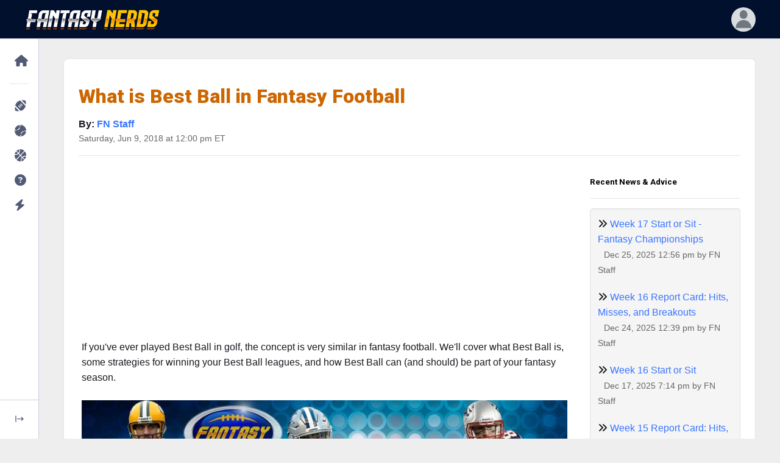

--- FILE ---
content_type: text/html; charset=UTF-8
request_url: https://www.fantasynerds.com/news/article/401/what-is-best-ball-in-fantasy-football
body_size: 8872
content:
<!DOCTYPE html>
<html lang="en-US" dir="ltr" data-navigation-type="default" data-navbar-horizontal-shape="default"><head>
<title>What is Best Ball in Fantasy Football from Fantasy Nerds</title>
<META name="description" content="What is Best Ball in Fantasy Football from Fantasy Nerds - your home for fantasy advice, news, rankings, and projections.">
<meta charset="utf-8">
<meta http-equiv="content-type" content="text/html; charset=utf-8" />
<link rel="dns-prefetch" href="//www.fantasynerds.com">
<meta http-equiv="X-UA-Compatible" content="IE=edge">
<meta name="viewport" content="width=device-width, initial-scale=1.0">
<meta name="verify-v1" content=""/>
<meta name="msvalidate.01" content="C933824D516AEDAAB98DCF432A74BDEF" />
<META name="y_key" content=""/>
<meta name="twitter:site" content="@ffnerd">
<!-- Favicons -->
<link rel="apple-touch-icon" sizes="57x57" href="/images/favicons/apple-icon-57x57.png">
<link rel="apple-touch-icon" sizes="60x60" href="/images/favicons/apple-icon-60x60.png">
<link rel="apple-touch-icon" sizes="72x72" href="/images/favicons/apple-icon-72x72.png">
<link rel="apple-touch-icon" sizes="76x76" href="/images/favicons/apple-icon-76x76.png">
<link rel="apple-touch-icon" sizes="114x114" href="/images/favicons/apple-icon-114x114.png">
<link rel="apple-touch-icon" sizes="120x120" href="/images/favicons/apple-icon-120x120.png">
<link rel="apple-touch-icon" sizes="144x144" href="/images/favicons/apple-icon-144x144.png">
<link rel="apple-touch-icon" sizes="152x152" href="/images/favicons/apple-icon-152x152.png">
<link rel="apple-touch-icon" sizes="180x180" href="/images/favicons/apple-icon-180x180.png">
<link rel="icon" type="image/png" sizes="192x192"  href="/images/favicons/android-icon-192x192.png">
<link rel="icon" type="image/png" sizes="32x32" href="/images/favicons/favicon-32x32.png">
<link rel="icon" type="image/png" sizes="96x96" href="/images/favicons/favicon-96x96.png">
<link rel="icon" type="image/png" sizes="16x16" href="/images/favicons/favicon-16x16.png">
<meta name="msapplication-TileColor" content="#000000">
<meta name="msapplication-TileImage" content="/images/favicons/ms-icon-144x144.png">
<meta name="theme-color" content="#000000">
<link rel="shortcut icon" href="/favicon.ico" type="image/x-icon">
<link rel="icon" href="/favicon.ico" type="image/x-icon">
<!-- Stylesheets -->
<link rel="preconnect" href="https://fonts.googleapis.com">
<link rel="preconnect" href="https://fonts.gstatic.com" crossorigin="">
<link href="https://fonts.googleapis.com/css2?family=Nunito+Sans:wght@300;400;600;700;800;900&amp;display=swap" rel="stylesheet">
<link href="https://fonts.googleapis.com/css2?family=Roboto:ital,wght@0,100;0,300;0,400;0,500;0,700;0,900;1,100;1,300;1,400;1,500;1,700;1,900&display=swap" rel="stylesheet" />
<link href="/phoenix/vendors/simplebar/simplebar.min.css" rel="stylesheet">
<link rel="stylesheet" href="https://unicons.iconscout.com/release/v4.0.8/css/line.css">
<link href="/phoenix/assets/css/theme.min.css" type="text/css" rel="stylesheet" id="style-default">
<link href="/phoenix/assets/css/user.min.css" type="text/css" rel="stylesheet" id="user-style-default">
		<!-- Google Adsense -->
	<script async src="https://pagead2.googlesyndication.com/pagead/js/adsbygoogle.js?client=ca-pub-8820027357793670" crossorigin="anonymous"></script>
	<!-- Extras and FN CSS -->
<link rel="stylesheet" href="/css/fantasynerds.css?v=20250829">
<!-- Jquery -->
<script src="https://code.jquery.com/jquery-3.7.1.min.js" integrity="sha256-/JqT3SQfawRcv/BIHPThkBvs0OEvtFFmqPF/lYI/Cxo=" crossorigin="anonymous"></script>
<!-- Global site tag (gtag.js) - Google Analytics -->
<script async src="https://www.googletagmanager.com/gtag/js?id=G-V859JTE38W"></script>
<script>
  window.dataLayer = window.dataLayer || [];
  function gtag(){dataLayer.push(arguments);}
  gtag('js', new Date());

  gtag('config', 'G-V859JTE38W');
</script>
<!-- Javascript -->
<script src="/phoenix/vendors/simplebar/simplebar.min.js"></script>
<script src="/phoenix/assets/js/config.js"></script>

<script type="application/ld+json">
    {
        "@context": "http://schema.org",
        "@type": "WebSite",
        "name": "Fantasy Nerds",
        "url": "https://www.fantasynerds.com",
        "publisher": {
            "@type": "Organization",
            "name": "Fantasy Nerds",
            "url": "https://www.fantasynerds.com",
            "logo": {
                "@type": "ImageObject",
                "url": "https://www.fantasynerds.com/images/layout/fantasynerds.gif",
                "width": 336,
                "height": 50
            }
        }
    }
</script>




<link rel="alternate" type="application/rss+xml" title="Fantasy Football News and Advice RSS Feed" href="/news/rss" />
<link rel="stylesheet" href="/css/blog.css?v=1">
<script type="text/javascript">
function replyComment(commentId){
	$('#template' + commentId).toggle('slow');
}

function processReply(articleId, commentId){
	var comments = $('#comments' + commentId).val();
	if (comments.length < 2){
		swal("Error", "Please be sure to add comments", 'error');
	}else{
		$('#template' + commentId).hide('slow');
		$('#comments' + commentId).val('');
		var params = "action=comments&replyId=" + commentId + "&userComments=" + comments;
		$.post("/news/article/" + articleId + "/",params,function(data){
			$('#replies' + commentId).append("<div class='well top'><p><span class='badge badge-phoenix badge-phoenix-secondary'>" + data.user + "</span> <span class='bold smaller'>Commented</span><span class='small right'>just now</span></p><p>" + data.comments + "</p></div>");
		})
	}
}

function valComment(){
	var comments = $('#userComments').val();
	if (comments.length < 2){
		swal("Wait", "You didn't add any comments", 'error');
		return false;
	}else{
		return true;
	}
}
</script>
<style>
.prem {color:#fd971f;}
</style>
</head>
<body role="document">
<noscript>Sorry, your browser does not support JavaScript!</noscript><main class="main" id="top">
      <nav class="navbar navbar-vertical navbar-expand-lg" style="position:fixed;">
        <div class="collapse navbar-collapse" id="navbarVerticalCollapse">
          <!-- scrollbar removed-->
          <div class="navbar-vertical-content">
            <ul class="navbar-nav flex-column" id="navbarVerticalNav">
              <li class="nav-item">
                <!-- Homepage-->
                <div class="nav-item-wrapper"><a class="nav-link dropdown-indicator label-1" href="#nv-home" role="button" data-bs-toggle="collapse" aria-expanded="false" aria-controls="nv-home">
                    <div class="d-flex align-items-center">
                      <div class="dropdown-indicator-icon-wrapper"><span class="fas fa-caret-right dropdown-indicator-icon"></span></div>
					  <span class="nav-link-icon"><span class="fas fa-home" style="font-size:150%;"></span></span><span class="nav-link-text">Home</span>
                    </div>
                  </a>
                  <div class="parent-wrapper label-1">
                    <ul class="nav collapse parent" data-bs-parent="#navbarVerticalCollapse" id="nv-home">
                      <li class="collapsed-nav-item-title d-none">Fantasy Nerds</li>
					                        <li class="nav-item">
						<a class="nav-link" href="/">
                          <div class="d-flex align-items-center"><span class="nav-link-text">Home Page</span></div>
                        </a>
                      </li>
					                        <li class="nav-item">
						<a class="nav-link" href="/about">
                          <div class="d-flex align-items-center"><span class="nav-link-text">About Us</span></div>
                        </a>
                      </li>
					                        <li class="nav-item">
						<a class="nav-link" href="/about/nerd-rank">
                          <div class="d-flex align-items-center"><span class="nav-link-text">Nerd Rank</span></div>
                        </a>
                      </li>
					                        <li class="nav-item">
						<a class="nav-link" href="/terms">
                          <div class="d-flex align-items-center"><span class="nav-link-text">Terms and Conditions</span></div>
                        </a>
                      </li>
					                        <li class="nav-item">
						<a class="nav-link" href="/privacy">
                          <div class="d-flex align-items-center"><span class="nav-link-text">Privacy Policy</span></div>
                        </a>
                      </li>
					                        <li class="nav-item">
						<a class="nav-link" href="/about/media">
                          <div class="d-flex align-items-center"><span class="nav-link-text">Media Contact</span></div>
                        </a>
                      </li>
					                      </ul>
                  </div>
                </div>
              </li>
              <li class="nav-item">
                <hr class="navbar-vertical-line" />
				<!-- NFL -->
                <div class="nav-item-wrapper">
				  <a class="nav-link dropdown-indicator label-1" href="#nv-nfl" role="button" data-bs-toggle="collapse" aria-expanded="false" aria-controls="nv-nfl">
                    <div class="d-flex align-items-center">
                      <div class="dropdown-indicator-icon-wrapper">
						<span class="fas fa-caret-right dropdown-indicator-icon"></span>
					  </div>
						<span class="nav-link-icon">
							<span class="fas fa-football-ball" style="font-size:150%;"></span>
						</span>
						<span class="nav-link-text">NFL</span>
                    </div>
                  </a>
                  <div class="parent-wrapper label-1">
                    <ul class="nav collapse parent" data-bs-parent="#navbarVerticalCollapse" id="nv-nfl">
                      <li class="collapsed-nav-item-title d-none">Fantasy Football</li>
                      <li class="nav-item">
						<a class="nav-link" href="/nfl">
                          <div class="d-flex align-items-center"><span class="nav-link-text">Fantasy Football Home</span></div>
                        </a>
                      </li>		
                      <li class="nav-item">
						<a class="nav-link dropdown-indicator" href="#nv-nfl-draft-rankings" data-bs-toggle="collapse" aria-expanded="true" aria-controls="nv-nfl-draft-rankings">
                          <div class="d-flex align-items-center">
                            <div class="dropdown-indicator-icon-wrapper">
								<span class="fas fa-caret-right dropdown-indicator-icon"></span>
							</div>
							<span class="nav-link-text">Draft Rankings</span>
                          </div>
                        </a>
                        <div class="parent-wrapper">
                          <ul class="nav collapse parent" data-bs-parent="#nv-nfl" id="nv-nfl-draft-rankings">
                            							<li class="nav-item">
							  <a class="nav-link" href="/nfl/draft-rankings">
                                <div class="d-flex align-items-center">
									<span class="nav-link-text">Standard Scoring</span>
                                </div>
                              </a>
                            </li>
														<li class="nav-item">
							  <a class="nav-link" href="/nfl/draft-rankings/ppr">
                                <div class="d-flex align-items-center">
									<span class="nav-link-text">PPR</span>
                                </div>
                              </a>
                            </li>
														<li class="nav-item">
							  <a class="nav-link" href="/nfl/draft-rankings/half">
                                <div class="d-flex align-items-center">
									<span class="nav-link-text">Half Pt PPR</span>
                                </div>
                              </a>
                            </li>
														<li class="nav-item">
							  <a class="nav-link" href="/nfl/draft-rankings/superflex">
                                <div class="d-flex align-items-center">
									<span class="nav-link-text">2-QB Superflex</span>
                                </div>
                              </a>
                            </li>
														<li class="nav-item">
							  <a class="nav-link" href="/nfl/adp">
                                <div class="d-flex align-items-center">
									<span class="nav-link-text">ADP Consensus</span>
                                </div>
                              </a>
                            </li>
														<li class="nav-item">
							  <a class="nav-link" href="/nfl/idp-draft">
                                <div class="d-flex align-items-center">
									<span class="nav-link-text">IDP</span>
                                </div>
                              </a>
                            </li>
														<li class="nav-item">
							  <a class="nav-link" href="/nfl/kitchen-sink">
                                <div class="d-flex align-items-center">
									<span class="nav-link-text">Kitchen Sink (Everything)</span>
                                </div>
                              </a>
                            </li>
														<li class="nav-item">
							  <a class="nav-link" href="/nfl/draft-projections">
                                <div class="d-flex align-items-center">
									<span class="nav-link-text">Draft Projections</span>
                                </div>
                              </a>
                            </li>
														<li class="nav-item">
							  <a class="nav-link" href="/nfl/bestball">
                                <div class="d-flex align-items-center">
									<span class="nav-link-text">Best Ball Rankings</span>
                                </div>
                              </a>
                            </li>
														<li class="nav-item">
							  <a class="nav-link" href="/nfl/dynasty">
                                <div class="d-flex align-items-center">
									<span class="nav-link-text">Dynasty Rankings</span>
                                </div>
                              </a>
                            </li>
														<li class="nav-item">
							  <a class="nav-link" href="/nfl/auction">
                                <div class="d-flex align-items-center">
									<span class="nav-link-text">Auction Values</span>
                                </div>
                              </a>
                            </li>
							                          </ul>
                        </div>
                      </li>
					  <li class="nav-item">
						<a class="nav-link dropdown-indicator" href="#nv-nfl-weekly-rankings" data-bs-toggle="collapse" aria-expanded="true" aria-controls="nv-nfl-weekly-rankings">
                          <div class="d-flex align-items-center">
                            <div class="dropdown-indicator-icon-wrapper">
								<span class="fas fa-caret-right dropdown-indicator-icon"></span>
							</div>
							<span class="nav-link-text">Weekly Rankings</span>
                          </div>
                        </a>
                        <div class="parent-wrapper">
                          <ul class="nav collapse parent" data-bs-parent="#nv-nfl" id="nv-nfl-weekly-rankings">
                            							<li class="nav-item">
							  <a class="nav-link" href="/nfl/weekly-rankings/std">
                                <div class="d-flex align-items-center">
									<span class="nav-link-text">Standard Scoring</span>
                                </div>
                              </a>
                            </li>
														<li class="nav-item">
							  <a class="nav-link" href="/nfl/weekly-rankings/ppr">
                                <div class="d-flex align-items-center">
									<span class="nav-link-text">PPR</span>
                                </div>
                              </a>
                            </li>
														<li class="nav-item">
							  <a class="nav-link" href="/nfl/weekly-rankings/half">
                                <div class="d-flex align-items-center">
									<span class="nav-link-text">Half Pt PPR</span>
                                </div>
                              </a>
                            </li>
														<li class="nav-item">
							  <a class="nav-link" href="/nfl/idp-weekly">
                                <div class="d-flex align-items-center">
									<span class="nav-link-text">IDP</span>
                                </div>
                              </a>
                            </li>
														<li class="nav-item">
							  <a class="nav-link" href="/nfl/weekly-projections">
                                <div class="d-flex align-items-center">
									<span class="nav-link-text">Weekly Projections</span>
                                </div>
                              </a>
                            </li>
														<li class="nav-item">
							  <a class="nav-link" href="/nfl/idp-weekly-projections">
                                <div class="d-flex align-items-center">
									<span class="nav-link-text">Weekly IDP Projections</span>
                                </div>
                              </a>
                            </li>
														<li class="nav-item">
							  <a class="nav-link" href="/nfl/playoffs">
                                <div class="d-flex align-items-center">
									<span class="nav-link-text">Playoff Projections</span>
                                </div>
                              </a>
                            </li>
							                          </ul>
                        </div>
                      </li>
					  <li class="nav-item">
						<a class="nav-link dropdown-indicator" href="#nv-nfl-draft-tools" data-bs-toggle="collapse" aria-expanded="true" aria-controls="nv-nfl-draft-tools">
                          <div class="d-flex align-items-center">
                            <div class="dropdown-indicator-icon-wrapper">
								<span class="fas fa-caret-right dropdown-indicator-icon"></span>
							</div>
							<span class="nav-link-text">Draft Tools</span>
                          </div>
                        </a>
                        <div class="parent-wrapper">
                          <ul class="nav collapse parent" data-bs-parent="#nv-nfl" id="nv-nfl-draft-tools">
                            							<li class="nav-item">
							  <a class="nav-link" href="/random-draft-order">
                                <div class="d-flex align-items-center">
									<span class="nav-link-text">Randomize Draft Order</span>
                                </div>
                              </a>
                            </li>
														<li class="nav-item">
							  <a class="nav-link" href="/draft-date-picker">
                                <div class="d-flex align-items-center">
									<span class="nav-link-text">Draft Date Picker</span>
                                </div>
                              </a>
                            </li>
														<li class="nav-item">
							  <a class="nav-link" href="/nfl/buddy">
                                <div class="d-flex align-items-center">
									<span class="nav-link-text">Draft Buddy</span>
                                </div>
                              </a>
                            </li>
														<li class="nav-item">
							  <a class="nav-link" href="/nfl/mock">
                                <div class="d-flex align-items-center">
									<span class="nav-link-text">Mock Drafts</span>
                                </div>
                              </a>
                            </li>
														<li class="nav-item">
							  <a class="nav-link" href="/nfl/draft-values">
                                <div class="d-flex align-items-center">
									<span class="nav-link-text">Draft Values</span>
                                </div>
                              </a>
                            </li>
														<li class="nav-item">
							  <a class="nav-link" href="/nfl/handcuffs">
                                <div class="d-flex align-items-center">
									<span class="nav-link-text">RB Handcuffs</span>
                                </div>
                              </a>
                            </li>
														<li class="nav-item">
							  <a class="nav-link" href="/nfl/tiers">
                                <div class="d-flex align-items-center">
									<span class="nav-link-text">Player Tiers</span>
                                </div>
                              </a>
                            </li>
														<li class="nav-item">
							  <a class="nav-link" href="/nfl/strength-of-schedule">
                                <div class="d-flex align-items-center">
									<span class="nav-link-text">Strength of Schedule</span>
                                </div>
                              </a>
                            </li>
														<li class="nav-item">
							  <a class="nav-link" href="/nfl/movers-shakers">
                                <div class="d-flex align-items-center">
									<span class="nav-link-text">Draft Movers & Shakers</span>
                                </div>
                              </a>
                            </li>
														<li class="nav-item">
							  <a class="nav-link" href="/nfl/byes">
                                <div class="d-flex align-items-center">
									<span class="nav-link-text">Bye Weeks</span>
                                </div>
                              </a>
                            </li>
														<li class="nav-item">
							  <a class="nav-link" href="/nfl/schedule">
                                <div class="d-flex align-items-center">
									<span class="nav-link-text">2025 NFL Schedule</span>
                                </div>
                              </a>
                            </li>
							                          </ul>
                        </div>
                      </li>
					  <li class="nav-item">
						<a class="nav-link dropdown-indicator" href="#nv-nfl-season-tools" data-bs-toggle="collapse" aria-expanded="true" aria-controls="nv-nfl-season-tools">
                          <div class="d-flex align-items-center">
                            <div class="dropdown-indicator-icon-wrapper">
								<span class="fas fa-caret-right dropdown-indicator-icon"></span>
							</div>
							<span class="nav-link-text">Season Tools</span>
                          </div>
                        </a>
                        <div class="parent-wrapper">
                          <ul class="nav collapse parent" data-bs-parent="#nv-nfl" id="nv-nfl-season-tools">
                            							<li class="nav-item">
							  <a class="nav-link" href="/nfl/analyzer">
                                <div class="d-flex align-items-center">
									<span class="nav-link-text">Lineup Analyzer</span>
                                </div>
                              </a>
                            </li>
														<li class="nav-item">
							  <a class="nav-link" href="/nfl/dfs">
                                <div class="d-flex align-items-center">
									<span class="nav-link-text">DFS Optimizer</span>
                                </div>
                              </a>
                            </li>
														<li class="nav-item">
							  <a class="nav-link" href="/nfl/weekly-rankings/ppr">
                                <div class="d-flex align-items-center">
									<span class="nav-link-text">Weekly Rankings</span>
                                </div>
                              </a>
                            </li>
														<li class="nav-item">
							  <a class="nav-link" href="/nfl/trades">
                                <div class="d-flex align-items-center">
									<span class="nav-link-text">Trade Analyzer</span>
                                </div>
                              </a>
                            </li>
														<li class="nav-item">
							  <a class="nav-link" href="/nfl/trade-finder">
                                <div class="d-flex align-items-center">
									<span class="nav-link-text">Trade Finder</span>
                                </div>
                              </a>
                            </li>
														<li class="nav-item">
							  <a class="nav-link" href="/nfl/rest-of-season">
                                <div class="d-flex align-items-center">
									<span class="nav-link-text">Rest of Season</span>
                                </div>
                              </a>
                            </li>
							                          </ul>
                        </div>
                      </li>
					  <li class="nav-item">
						<a class="nav-link dropdown-indicator" href="#nv-nfl-reports" data-bs-toggle="collapse" aria-expanded="true" aria-controls="nv-nfl-reports">
                          <div class="d-flex align-items-center">
                            <div class="dropdown-indicator-icon-wrapper">
								<span class="fas fa-caret-right dropdown-indicator-icon"></span>
							</div>
							<span class="nav-link-text">Reports</span>
                          </div>
                        </a>
                        <div class="parent-wrapper">
                          <ul class="nav collapse parent" data-bs-parent="#nv-nfl" id="nv-nfl-reports">
                            							<li class="nav-item">
							  <a class="nav-link" href="/nfl/leaders">
                                <div class="d-flex align-items-center">
									<span class="nav-link-text">Fantasy Leaders</span>
                                </div>
                              </a>
                            </li>
														<li class="nav-item">
							  <a class="nav-link" href="/nfl/waiver-wire">
                                <div class="d-flex align-items-center">
									<span class="nav-link-text">Waiver Wire Report</span>
                                </div>
                              </a>
                            </li>
														<li class="nav-item">
							  <a class="nav-link" href="/nfl/targets">
                                <div class="d-flex align-items-center">
									<span class="nav-link-text">Most Targeted Players</span>
                                </div>
                              </a>
                            </li>
														<li class="nav-item">
							  <a class="nav-link" href="/nfl/consistency">
                                <div class="d-flex align-items-center">
									<span class="nav-link-text">Most Consistent Players</span>
                                </div>
                              </a>
                            </li>
														<li class="nav-item">
							  <a class="nav-link" href="/nfl/injuries">
                                <div class="d-flex align-items-center">
									<span class="nav-link-text">NFL Injuries</span>
                                </div>
                              </a>
                            </li>
														<li class="nav-item">
							  <a class="nav-link" href="/nfl/depth-charts">
                                <div class="d-flex align-items-center">
									<span class="nav-link-text">Depth Charts</span>
                                </div>
                              </a>
                            </li>
														<li class="nav-item">
							  <a class="nav-link" href="/nfl/add-drops">
                                <div class="d-flex align-items-center">
									<span class="nav-link-text">Player Add/Drops</span>
                                </div>
                              </a>
                            </li>
														<li class="nav-item">
							  <a class="nav-link" href="/nfl/weather">
                                <div class="d-flex align-items-center">
									<span class="nav-link-text">Weather Forecast</span>
                                </div>
                              </a>
                            </li>
														<li class="nav-item">
							  <a class="nav-link" href="/nfl/byes">
                                <div class="d-flex align-items-center">
									<span class="nav-link-text">Bye Weeks</span>
                                </div>
                              </a>
                            </li>
														<li class="nav-item">
							  <a class="nav-link" href="/nfl/schedule">
                                <div class="d-flex align-items-center">
									<span class="nav-link-text">2025 NFL Schedule</span>
                                </div>
                              </a>
                            </li>
														<li class="nav-item">
							  <a class="nav-link" href="/nfl/players">
                                <div class="d-flex align-items-center">
									<span class="nav-link-text">NFL Players</span>
                                </div>
                              </a>
                            </li>
							                          </ul>
                        </div>
                      </li>
					  <li class="nav-item">
						<a class="nav-link dropdown-indicator" href="#nv-nfl-picks" data-bs-toggle="collapse" aria-expanded="true" aria-controls="nv-nfl-picks">
                          <div class="d-flex align-items-center">
                            <div class="dropdown-indicator-icon-wrapper">
								<span class="fas fa-caret-right dropdown-indicator-icon"></span>
							</div>
							<span class="nav-link-text">NFL Picks</span>
                          </div>
                        </a>
                        <div class="parent-wrapper">
                          <ul class="nav collapse parent" data-bs-parent="#nv-nfl" id="nv-nfl-picks">
                            							<li class="nav-item">
							  <a class="nav-link" href="/nfl/picks">
                                <div class="d-flex align-items-center">
									<span class="nav-link-text">Consensus NFL Picks</span>
                                </div>
                              </a>
                            </li>
														<li class="nav-item">
							  <a class="nav-link" href="/nfl/picks/accuracy">
                                <div class="d-flex align-items-center">
									<span class="nav-link-text">NFL Picks Accuracy</span>
                                </div>
                              </a>
                            </li>
														<li class="nav-item">
							  <a class="nav-link" href="/nfl/pickem">
                                <div class="d-flex align-items-center">
									<span class="nav-link-text">Play NFL Pick'em <span class="badge ms-2 badge badge-phoenix badge-phoenix-warning nav-link-badge">play</span></span>
                                </div>
                              </a>
                            </li>
							                          </ul>
                        </div>
                      </li>
					  <li class="nav-item">
						<a class="nav-link dropdown-indicator" href="#nv-nfl-dfs" data-bs-toggle="collapse" aria-expanded="true" aria-controls="nv-nfl-dfs">
                          <div class="d-flex align-items-center">
                            <div class="dropdown-indicator-icon-wrapper">
								<span class="fas fa-caret-right dropdown-indicator-icon"></span>
							</div>
							<span class="nav-link-text">Daily Fantasy (DFS)</span>
                          </div>
                        </a>
                        <div class="parent-wrapper">
                          <ul class="nav collapse parent" data-bs-parent="#nv-nfl" id="nv-nfl-dfs">
                            							<li class="nav-item">
							  <a class="nav-link" href="/nfl/dfs">
                                <div class="d-flex align-items-center">
									<span class="nav-link-text">DFS Lineup Optimizer</span>
                                </div>
                              </a>
                            </li>
														<li class="nav-item">
							  <a class="nav-link" href="/nfl/dfs/fanduel">
                                <div class="d-flex align-items-center">
									<span class="nav-link-text">FanDuel</span>
                                </div>
                              </a>
                            </li>
														<li class="nav-item">
							  <a class="nav-link" href="/nfl/dfs/draftkings">
                                <div class="d-flex align-items-center">
									<span class="nav-link-text">DraftKings</span>
                                </div>
                              </a>
                            </li>
														<li class="nav-item">
							  <a class="nav-link" href="/nfl/dfs/yahoo">
                                <div class="d-flex align-items-center">
									<span class="nav-link-text">Yahoo</span>
                                </div>
                              </a>
                            </li>
							                          </ul>
                        </div>
                      </li>
                    </ul>
                  </div>
                </div>
				<!-- MLB -->
				<div class="nav-item-wrapper">
				  <a class="nav-link dropdown-indicator label-1" href="#nv-mlb" role="button" data-bs-toggle="collapse" aria-expanded="false" aria-controls="nv-mlb">
                    <div class="d-flex align-items-center">
                      <div class="dropdown-indicator-icon-wrapper">
						<span class="fas fa-caret-right dropdown-indicator-icon"></span>
					  </div>
						<span class="nav-link-icon">
							<span class="fas fa-baseball-ball" style="font-size:150%;"></span>
						</span>
						<span class="nav-link-text">MLB</span>
                    </div>
                  </a>
                  <div class="parent-wrapper label-1">
                    <ul class="nav collapse parent" data-bs-parent="#navbarVerticalCollapse" id="nv-mlb">
                      <li class="collapsed-nav-item-title d-none">Fantasy Baseball</li>
                      <li class="nav-item">
						<a class="nav-link" href="/mlb">
                          <div class="d-flex align-items-center"><span class="nav-link-text">Fantasy Baseball Home</span></div>
                        </a>
                      </li>					  
                      <li class="nav-item">
						<a class="nav-link dropdown-indicator" href="#nv-mlb-draft-rankings" data-bs-toggle="collapse" aria-expanded="true" aria-controls="nv-mlb-draft-rankings">
                          <div class="d-flex align-items-center">
                            <div class="dropdown-indicator-icon-wrapper">
								<span class="fas fa-caret-right dropdown-indicator-icon"></span>
							</div>
							<span class="nav-link-text">Rankings</span>
                          </div>
                        </a>
                        <div class="parent-wrapper">
                          <ul class="nav collapse parent" data-bs-parent="#nv-mlb" id="nv-mlb-draft-rankings">
                            							<li class="nav-item">
							  <a class="nav-link" href="/mlb/draft-rankings">
                                <div class="d-flex align-items-center">
									<span class="nav-link-text">Draft Rankings</span>
                                </div>
                              </a>
                            </li>
														<li class="nav-item">
							  <a class="nav-link" href="/mlb/draft-projections">
                                <div class="d-flex align-items-center">
									<span class="nav-link-text">Draft Projections</span>
                                </div>
                              </a>
                            </li>
														<li class="nav-item">
							  <a class="nav-link" href="/mlb/auction">
                                <div class="d-flex align-items-center">
									<span class="nav-link-text">Auction Values</span>
                                </div>
                              </a>
                            </li>
														<li class="nav-item">
							  <a class="nav-link" href="/mlb/player-rater">
                                <div class="d-flex align-items-center">
									<span class="nav-link-text">Weekly Player Rater</span>
                                </div>
                              </a>
                            </li>
							                          </ul>
                        </div>
                      </li>
					  <li class="nav-item">
						<a class="nav-link dropdown-indicator" href="#nv-mlb-weekly-rankings" data-bs-toggle="collapse" aria-expanded="true" aria-controls="nv-mlb-weekly-rankings">
                          <div class="d-flex align-items-center">
                            <div class="dropdown-indicator-icon-wrapper">
								<span class="fas fa-caret-right dropdown-indicator-icon"></span>
							</div>
							<span class="nav-link-text">Reports</span>
                          </div>
                        </a>
                        <div class="parent-wrapper">
                          <ul class="nav collapse parent" data-bs-parent="#nv-mlb" id="nv-mlb-weekly-rankings">
                            							<li class="nav-item">
							  <a class="nav-link" href="/mlb/lineups">
                                <div class="d-flex align-items-center">
									<span class="nav-link-text">Expected Lineups</span>
                                </div>
                              </a>
                            </li>
														<li class="nav-item">
							  <a class="nav-link" href="/mlb/depth-charts">
                                <div class="d-flex align-items-center">
									<span class="nav-link-text">Depth Charts</span>
                                </div>
                              </a>
                            </li>
														<li class="nav-item">
							  <a class="nav-link" href="/mlb/movers-shakers">
                                <div class="d-flex align-items-center">
									<span class="nav-link-text">Draft Movers and Shakers</span>
                                </div>
                              </a>
                            </li>
														<li class="nav-item">
							  <a class="nav-link" href="/mlb/schedule">
                                <div class="d-flex align-items-center">
									<span class="nav-link-text">MLB Schedule</span>
                                </div>
                              </a>
                            </li>
														<li class="nav-item">
							  <a class="nav-link" href="/mlb/players">
                                <div class="d-flex align-items-center">
									<span class="nav-link-text">MLB Players</span>
                                </div>
                              </a>
                            </li>
							                          </ul>
                        </div>
                      </li>
                    </ul>
                  </div>
                </div>
				<!-- NBA -->
				<div class="nav-item-wrapper">
				  <a class="nav-link dropdown-indicator label-1" href="#nv-nba" role="button" data-bs-toggle="collapse" aria-expanded="false" aria-controls="nv-nba">
                    <div class="d-flex align-items-center">
                      <div class="dropdown-indicator-icon-wrapper">
						<span class="fas fa-caret-right dropdown-indicator-icon"></span>
					  </div>
						<span class="nav-link-icon">
							<span class="fas fa-basketball-ball" style="font-size:150%;"></span>
						</span>
						<span class="nav-link-text">NBA</span>
                    </div>
                  </a>
                  <div class="parent-wrapper label-1">
                    <ul class="nav collapse parent" data-bs-parent="#navbarVerticalCollapse" id="nv-nba">
                      <li class="collapsed-nav-item-title d-none">Fantasy Basketball</li>
                      <li class="nav-item">
						<a class="nav-link" href="/nba">
                          <div class="d-flex align-items-center"><span class="nav-link-text">Fantasy Basketball Home</span></div>
                        </a>
                      </li>		
                      <li class="nav-item">
						<a class="nav-link dropdown-indicator" href="#nv-nba-draft-rankings" data-bs-toggle="collapse" aria-expanded="true" aria-controls="nv-nba-draft-rankings">
                          <div class="d-flex align-items-center">
                            <div class="dropdown-indicator-icon-wrapper">
								<span class="fas fa-caret-right dropdown-indicator-icon"></span>
							</div>
							<span class="nav-link-text">Rankings</span>
                          </div>
                        </a>
                        <div class="parent-wrapper">
                          <ul class="nav collapse parent" data-bs-parent="#nv-nba" id="nv-nba-draft-rankings">
                            							<li class="nav-item">
							  <a class="nav-link" href="/nba/draft-rankings">
                                <div class="d-flex align-items-center">
									<span class="nav-link-text">Draft Rankings</span>
                                </div>
                              </a>
                            </li>
														<li class="nav-item">
							  <a class="nav-link" href="/nba/draft-projections">
                                <div class="d-flex align-items-center">
									<span class="nav-link-text">Draft Projections</span>
                                </div>
                              </a>
                            </li>
														<li class="nav-item">
							  <a class="nav-link" href="/nba/player-rater">
                                <div class="d-flex align-items-center">
									<span class="nav-link-text">Weekly Player Rater</span>
                                </div>
                              </a>
                            </li>
							                          </ul>
                        </div>
                      </li>
					  <li class="nav-item">
						<a class="nav-link dropdown-indicator" href="#nv-nba-weekly-rankings" data-bs-toggle="collapse" aria-expanded="true" aria-controls="nv-nba-weekly-rankings">
                          <div class="d-flex align-items-center">
                            <div class="dropdown-indicator-icon-wrapper">
								<span class="fas fa-caret-right dropdown-indicator-icon"></span>
							</div>
							<span class="nav-link-text">Reports</span>
                          </div>
                        </a>
                        <div class="parent-wrapper">
                          <ul class="nav collapse parent" data-bs-parent="#nv-nba" id="nv-nba-weekly-rankings">
                            							<li class="nav-item">
							  <a class="nav-link" href="/nba/lineups">
                                <div class="d-flex align-items-center">
									<span class="nav-link-text">Expected Lineups</span>
                                </div>
                              </a>
                            </li>
														<li class="nav-item">
							  <a class="nav-link" href="/nba/depth-charts">
                                <div class="d-flex align-items-center">
									<span class="nav-link-text">Depth Charts</span>
                                </div>
                              </a>
                            </li>
														<li class="nav-item">
							  <a class="nav-link" href="/nba/leaders">
                                <div class="d-flex align-items-center">
									<span class="nav-link-text">Fantasy Leaders</span>
                                </div>
                              </a>
                            </li>
														<li class="nav-item">
							  <a class="nav-link" href="/nba/injuries">
                                <div class="d-flex align-items-center">
									<span class="nav-link-text">Injuries</span>
                                </div>
                              </a>
                            </li>
														<li class="nav-item">
							  <a class="nav-link" href="/nba/players">
                                <div class="d-flex align-items-center">
									<span class="nav-link-text">NBA Players</span>
                                </div>
                              </a>
                            </li>
							                          </ul>
                        </div>
                      </li>
                    </ul>
                  </div>
                </div>
                <!-- Customer Support -->
                <div class="nav-item-wrapper">
					<a class="nav-link label-1" href="/support" role="button" data-bs-toggle="" aria-expanded="false">
                    <div class="d-flex align-items-center">
						<span class="nav-link-icon">
							<span class="fas fa-question-circle" style="font-size:150%;"></span>
						</span>
						<span class="nav-link-text-wrapper"><span class="nav-link-text">Customer Support</span></span>
                    </div>
                  </a>
                </div>
				<!-- Special Misc -->
				<div class="nav-item-wrapper">
				  <a class="nav-link dropdown-indicator label-1" href="#nv-special" role="button" data-bs-toggle="collapse" aria-expanded="false" aria-controls="nv-special">
                    <div class="d-flex align-items-center">
                      <div class="dropdown-indicator-icon-wrapper">
						<span class="fas fa-caret-right dropdown-indicator-icon"></span>
					  </div>
						<span class="nav-link-icon">
							<span class="fas fa-bolt" style="font-size:150%;"></span>
						</span>
						<span class="nav-link-text">Special Features</span>
                    </div>
                  </a>
                  <div class="parent-wrapper label-1">
                    <ul class="nav collapse parent" data-bs-parent="#navbarVerticalCollapse" id="nv-special">
																<li class="nav-item">
						  <a class="nav-link" href="/premium">
							<div class="d-flex align-items-center">
								<span class="nav-link-text">Upgrade to Premium</span>
							</div>
						  </a>
						</li>
											<li class="nav-item">
						  <a class="nav-link" href="https://api.fantasynerds.com">
							<div class="d-flex align-items-center">
								<span class="nav-link-text">Fantasy Sports API</span>
							</div>
						  </a>
						</li>
											<li class="nav-item">
						  <a class="nav-link" href="/giftcard">
							<div class="d-flex align-items-center">
								<span class="nav-link-text">Gift Certificates</span>
							</div>
						  </a>
						</li>
											<li class="nav-item">
						  <a class="nav-link" href="/wordpress">
							<div class="d-flex align-items-center">
								<span class="nav-link-text">Wordpress Plugin</span>
							</div>
						  </a>
						</li>
											<li class="nav-item">
						  <a class="nav-link" href="/alexa">
							<div class="d-flex align-items-center">
								<span class="nav-link-text">Fantasy Advice on Alexa</span>
							</div>
						  </a>
						</li>
											<li class="nav-item">
						  <a class="nav-link" href="/promos/host-nfl-pickem-contest">
							<div class="d-flex align-items-center">
								<span class="nav-link-text">Host NFL Pick'em Contest</span>
							</div>
						  </a>
						</li>
											<li class="nav-item">
						  <a class="nav-link" href="/promos/charity">
							<div class="d-flex align-items-center">
								<span class="nav-link-text">Fantasy Football for Charity</span>
							</div>
						  </a>
						</li>
											<li class="nav-item">
						  <a class="nav-link" href="/promos/hof">
							<div class="d-flex align-items-center">
								<span class="nav-link-text">Fantasy Nerds Hall of Fame</span>
							</div>
						  </a>
						</li>
					                    </ul>
                  </div>
                </div>
              </li>
            </ul>
          </div>
        </div>
        <div class="navbar-vertical-footer">
          <button class="btn navbar-vertical-toggle border-0 fw-semibold w-100 white-space-nowrap d-flex align-items-center">
			<span class="uil uil-left-arrow-to-left fs-8"></span>
			<span class="uil uil-arrow-from-right fs-8"></span>
			<span class="navbar-vertical-footer-text ms-2">Collapsed View</span>
		  </button>
        </div>
      </nav>	      <nav class="navbar navbar-top fixed-top navbar-expand" id="fantasynerdsNavBar">
        <div class="collapse navbar-collapse justify-content-between">
          <div class="navbar-logo">
            <button class="btn navbar-toggler navbar-toggler-humburger-icon hover-bg-transparent" type="button" data-bs-toggle="collapse" data-bs-target="#navbarVerticalCollapse" aria-controls="navbarVerticalCollapse" aria-expanded="false" aria-label="Toggle Navigation"><span class="navbar-toggle-icon"><span class="toggle-line"></span></span></button>
            <a class="navbar-brand me-1 me-sm-3" href="/">
              <div class="d-flex align-items-center">
                <div class="d-flex align-items-center"><img src="/images/layout/logo.png" alt="Fantasy Nerds" title="Fantasy Nerds" class="img-fluid" />
                </div>
              </div>
            </a>
          </div>
          <ul class="navbar-nav navbar-nav-icons flex-row">
		  					<a href="/signin">
				<div class="avatar avatar-l ">
                  <img class="rounded-circle " src="/images/profiles/none.gif" alt="Login or Create Account" />
                </div></a>
			          </ul>
        </div>
      </nav><div class="content">
						<div class="card card-body">
			<h1 class="passion title">What is Best Ball in Fantasy Football</h1>
			<div class="bold" style="margin-top:-5px;">By: <a href="/news/author/1/fn-staff">FN Staff</a></div>
			<div class="devil small">Saturday, Jun 9, 2018 at 12:00 pm ET</div>
			<hr>
				<div class="row">
					<div class="col-md-9 col-sm-12 col-12">
						<script async src="https://pagead2.googlesyndication.com/pagead/js/adsbygoogle.js?client=ca-pub-8820027357793670"
     crossorigin="anonymous"></script>
<!-- FantasyNerds_Horizontal -->
<ins class="adsbygoogle"
     style="display:block"
     data-ad-client="ca-pub-8820027357793670"
     data-ad-slot="8265100845"
     data-ad-format="auto"
     data-full-width-responsive="true"></ins>
<script>
     (adsbygoogle = window.adsbygoogle || []).push({});
</script>
						<article>
						<p>If you've ever played Best Ball in golf, the concept is very similar in fantasy football. We'll cover what Best Ball is, some strategies for winning your Best Ball leagues, and how Best Ball can (and should) be part of your fantasy season.<br />
<br />
<img src="/images/blog/bestball.jpg" alt="Best Ball Fantasy Football" title="Best Ball Fantasy Football" class="img-center img-responsive" /><br />
<br />
In Best Ball leagues, you'll draft a team but you won't ever set a lineup during the year. For this article, we're going to use our friends at Draft as the platform of choice. In a 12-team league format, you'll draft 18 players. Technically, each week you'll be starting these roster minimums:<br />
<br />
* 1 QB<br />
* 2 RB<br />
* 3 WR<br />
* 1 TE<br />
* 1 Flex<br />
<br />
<button type="button" class="btn btn-mdb-color btn-block center" onclick="window.location='/click/playdraft'">Click Here to Play Best Ball</button><br />
You'll often hear Best Ball leagues referred to as "set'em and forget'em" leagues, and for good reason. Each week during the season, the system will automatically determine your starting lineup, and it will do it based upon which players did the best that week. For example, let's say that you drafted Todd Gurley, Jordan Howard, Jay Ajayi, and Derrick Henry and you have to start two players. In season-long leagues, you'd probably start Gurley and Howard in Week 1 given the fact that they were drafted as your #1 and #2 running backs, have better matchups, and typically have higher floors than the other two players. But...let's say that Gurley gets stuffed in Week 1 and Derrick Henry (in his debut as the starter in Tennessee) has a monster game. In season-long leagues, you'd be uttering some unpleasant words, but in Best Ball leagues, the system automatically takes the highest scoring players. The Best Ball format will choose your lineup AFTER the games have already been played. In this case, your starters at RB would be Howard and Henry.<br />
<br />
Best Ball Leagues have no roster management, no trades, and no waivers. Your highest scoring players start each week. Whoever has the most points at the end of week 16 wins!<br />
<br />
Perhaps the best part of Best Ball leagues is that you get to enjoy the fun of drafting without the overthinking that comes with setting weekly lineups. If you do your Best Ball leagues on Draft, you'll be able to see where you stand each week and play for a little money as well. Payouts are typically for 1st through 4th place.<br />
<br />
<strong>Strategy</strong><br />
<br />
In season-long leagues, most people will look for some consistency - particularly with their early picks. It's OK to do that in Best Ball as well, but unlike season-long leagues, we want to swing for the fences. For example, DeSean Jackson is a guy that you'll likely never start on a weekly basis (ranked ~50th this year among WR's in the FFN draft rankings), but he's also one of those guys who has always been a boom or bust type of player. He'll have one week where he has two catches for 34 yards and the next week he'll haul in four catches for 118 yards and a score. In season-long leagues, that type of sporadic production makes sit/start decisions awfully tough. In Best Ball formats however, you'll get to collect those points on the weeks where he goes off. Now, I'm not saying to rush out and draft DeSean Jackson specifically - instead, I'm using him as an example. If a Boom or Bust player like D-Jax is your fifth or sixth wide receiver, that's a good thing. <strong>A mixture of consistent producers with Boom or Bust players is a recipe for success.</strong><br />
<br />
We've taken a look at the players who have solid consistency both in their projections as well as past performance and combined that with players who have the potential to be those Boom or Bust types to produce our fantasy football best ball rankings. When those guys score big, so will you!<br />
<br />
<strong>Why play Best Ball?</strong><br />
<br />
The really cool thing about playing Best Ball is the combination of both instant and delayed gratification. First, you get the instant gratification and joy of drafting. Drafts are one of the best parts of playing fantasy football. You can draft as much as you like without the overhead of setting your lineups each week. When the season is over, collect your winnings from your efforts during the preseason. You never had to pay attention to injury reports, fret about which guys to start, or scour the waiver wire. Adding a few Best Ball leagues to the mix maximizes the fun while minimizing the effort. It also makes June, July, and August particularly fun months!<br />
</p>						</article>
						<div class="padpad toptop bigbottom">
							<h4 class="amazon passion">Join the Discussion</h4>
							
							<p class='italics'>Be the first to comment on this post</p>
									
							<hr>
														<div class="card border-light mb-3 orange lighten-5">
							  <div class="card-body">
								<p><textarea id="userComments" name="userComments" class="form-control" rows="4" placeholder="Please sign in to comment"></textarea></p>
																	<div class="text-right"><a href="/signin" class="btn btn-primary btn-sm"><i class="fas fa-comment"></i> Sign In to Comment</a></div>
															  </div>
							</div>
															

						</div>
					</div>
					<div class="col-md-3 col-sm-12 col-12">
						<h5 class="passion" style="color:#000;">Recent News &amp; Advice</h5>
						<hr>
						<div class='well'>
														<div class="bigbottom">
							<i class="fas fa-angle-double-right"></i> <a href="/news/article/799/week-17-start-or-sit---fantasy-championships">Week 17 Start or Sit - Fantasy Championships</a><br><span class="devil small smidge">Dec 25, 2025 12:56 pm by FN Staff</span>
							</div>
														<div class="bigbottom">
							<i class="fas fa-angle-double-right"></i> <a href="/news/article/798/week-16-report-card-hits,-misses,-and-breakouts">Week 16 Report Card: Hits, Misses, and Breakouts</a><br><span class="devil small smidge">Dec 24, 2025 12:39 pm by FN Staff</span>
							</div>
														<div class="bigbottom">
							<i class="fas fa-angle-double-right"></i> <a href="/news/article/797/week-16-start-or-sit">Week 16 Start or Sit</a><br><span class="devil small smidge">Dec 17, 2025 7:14 pm by FN Staff</span>
							</div>
														<div class="bigbottom">
							<i class="fas fa-angle-double-right"></i> <a href="/news/article/796/week-15-report-card-hits,-misses,-and-breakouts">Week 15 Report Card: Hits, Misses, and Breakouts</a><br><span class="devil small smidge">Dec 16, 2025 5:40 pm by FN Staff</span>
							</div>
														<div class="bigbottom">
							<i class="fas fa-angle-double-right"></i> <a href="/news/article/795/week-15-start-or-sit">Week 15 Start or Sit</a><br><span class="devil small smidge">Dec 10, 2025 7:20 pm by FN Staff</span>
							</div>
														<div class="bigbottom">
							<i class="fas fa-angle-double-right"></i> <a href="/news">View More</a>
							</div>
						</div>
												
						<div class="card card-body bigbottom">
							<a href="/fantasy-writers"><img src="/images/layout/write-for-us.jpg" alt="Write Fantasy Football Articles for us!" class="img-fluid"></a>
						</div>
					</div>
				</div>
			</div>
					
								
<footer class="footer position-absolute text-center">
	<div class="top">
		<a href="https://bsky.app/profile/fantasynerds.com" target="_blank"><span class="fa-brands fa-bluesky fa-xl social"><span class="hidden-aria">Fantasy Nerds on BlueSky</span></span></a>
		<a href="https://www.facebook.com/fantasyfootballnerd" target="_blank"><span class="fab fa-facebook fa-xl social"><span class="hidden-aria">Fantasy Nerds on Facebook</span></span></a>
		<a href="https://www.x.com/ffnerd" target="_blank"><span class="fa-brands fa-x-twitter fa-xl social"><span class="hidden-aria">Fantasy Nerds on X</span></span></a>
		<br>
		<span class="smaller">&#169; Copyright 2008-2026 TayTech LLC. All rights reserved. Other TayTech Properties: <a href="https://www.unfriended.net" target="_blank">Unfriended</a> | <a href="https://www.tsawaittimes.com" target="_blank">TSA Wait Times</a></span>
	</div>
</footer>

<div class="modal fade" id="vendor_modal" tabindex="-1" role="dialog" aria-labelledby="vendor_modal_label" aria-hidden="true">
  <div class="modal-dialog" role="document">
    <div class="modal-content">
      <div class="modal-header">
        <h2 class="passion" id="vendor_modal_label"></h2>
        <button type="button" class="close" data-dismiss="modal" aria-label="Close">
          <span aria-hidden="true">&times;</span>
        </button>
      </div>
      <div class="modal-body">
        <div class="center pad" id="vendor_modal_logo"></div>
		<div class="toptop pad" id="vendor_modal_desc"></div>
      </div>
      <div class="modal-footer">
        <button type="button" class="btn btn-secondary" data-bs-dismiss="modal"><i class="far fa-times-circle"></i> Close</button>
        <a href="#" id="vendor_modal_link" class="btn btn-primary" target="_blank"><i class="fas fa-external-link-alt"></i> Visit <span id="vendor_modal_name"></span></a>
      </div>
    </div>
  </div>
</div>



	
</div>
</main>
<!-- Javascripts -->
<script src="/phoenix/vendors/popper/popper.min.js"></script>
<script src="/phoenix/vendors/bootstrap/bootstrap.min.js"></script>
<script src="/phoenix/vendors/anchorjs/anchor.min.js"></script>
<script src="/phoenix/vendors/is/is.min.js"></script>
<script src="/phoenix/vendors/fontawesome/all.min.js"></script>
<script src="/phoenix/vendors/lodash/lodash.min.js"></script>
<script src="/phoenix/vendors/list.js/list.min.js"></script>
<script src="/phoenix/vendors/feather-icons/feather.min.js"></script>
<script src="/phoenix/vendors/dayjs/dayjs.min.js"></script>
<script src="/phoenix/assets/js/phoenix.js"></script>
<!-- FN Common scripts and Sweet Alert -->
<script src="/js/common.js?v=20250620"></script>
<script src="https://unpkg.com/sweetalert/dist/sweetalert.min.js"></script>
</body>
</html>

--- FILE ---
content_type: text/html; charset=utf-8
request_url: https://www.google.com/recaptcha/api2/aframe
body_size: 266
content:
<!DOCTYPE HTML><html><head><meta http-equiv="content-type" content="text/html; charset=UTF-8"></head><body><script nonce="feGfB4gApn8m5XyaKNiATQ">/** Anti-fraud and anti-abuse applications only. See google.com/recaptcha */ try{var clients={'sodar':'https://pagead2.googlesyndication.com/pagead/sodar?'};window.addEventListener("message",function(a){try{if(a.source===window.parent){var b=JSON.parse(a.data);var c=clients[b['id']];if(c){var d=document.createElement('img');d.src=c+b['params']+'&rc='+(localStorage.getItem("rc::a")?sessionStorage.getItem("rc::b"):"");window.document.body.appendChild(d);sessionStorage.setItem("rc::e",parseInt(sessionStorage.getItem("rc::e")||0)+1);localStorage.setItem("rc::h",'1768947821237');}}}catch(b){}});window.parent.postMessage("_grecaptcha_ready", "*");}catch(b){}</script></body></html>

--- FILE ---
content_type: text/css
request_url: https://www.fantasynerds.com/css/fantasynerds.css?v=20250829
body_size: 5262
content:
/* Commonly Used */
h1, h2, h3, h4, h5, h6 {color:#CC6600;}
h1 { font-size: 1.75em; margin: .67em 0 }
h2 { font-size: 1.5em; margin: .75em 0 }
h3 { font-size: 1.17em; margin: .83em 0 }
h5 { font-size: .83em; margin: 1.5em 0 }
h6 { font-size: .75em; margin: 1.67em 0 }
.title {font-size: 2em;}
.oldsmurf {color:#49505a;}
p {padding:5px;}
.amazon {color:#CC6600;}
img {border: none;}
.left {float:left;}
.right {float:right;}
.txt-right {text-align:right;}
.clear {clear:both;}
.bold {font-weight:bold;}
.italics {font-style: italic;}
.u {text-decoration:underline;}
.center {text-align:center;}
.hide { display: none; }
.pad {padding:5px;}
.padpad {padding:10px;}
.nopad {padding:0px !important;}
.noLine {text-decoration:none;}
.smidge {margin-left:10px;}
.nudge {margin-right:10px;}
.top {margin-top:10px;}
.toptop {margin-top:20px;}
.bigtop {margin-top:40px;}
.bigbottom {margin-bottom:20px;}
.nobottom {margin-bottom:0px !important;padding-bottom:0px !important;}
.smurf {color:#3366CC;}
.smurfette {color:#00adea;}
.smurfette:hover, .smurfette:active, .smurfette:visited {color:#00adea;}
.devil {color:#666;}
.whiter {color:#fff;}
.whiter:hover {color:#fff;}
.text-unique {color:#3F729B;}
.red {color:red;}
.black {color:#000;}
.vcenter {display: inline-block;vertical-align: middle;float: none;}
.noSideMargin {margin-left:0px;margin-right:0px;}
.noMargin {margin:0px !important;}
.small {font-size:90%;}
.smaller {font-size:80%;}
.big {font-size:110%;}
.bigger {font-size:120%;}
.bottomDiv {border-bottom:1px solid #ccc;}
.bottomDivOn {border-bottom:1px solid #3366CC;}
.link {color:blue !important;}
.tableFont {font-size:.9rem;font-weight:300px;}
.tableFontH {font-size:.9rem;font-weight:400px;}
.nudgeLeft {margin-left:20px;}
.article {color:#3c4042;}
.sticky {position: -webkit-sticky;position: sticky;top:0px;}
.transparent {background-color:transparent;}
.strike {text-decoration: line-through;}
a:hover{text-decoration: none;}
.text-right {text-align:right;}
.red-text {color: #f44336 !important;}
.orange-text {color: #ff9800 !important;}
.green-text {color: #4caf50 !important;}
.mdb-color {background-color: #45526e !important;}
.mdb-color.lighten-3 {background-color: #929fba !important;}

/* Fonts */
.passion {font-family: "Roboto", serif;}
@font-face {
    font-family: 'NFL';
    src: url('/css/fonts/bold-cond?#iefix') format('eot'),
    url('/css/fonts/bold-cond.woff') format('woff'),
    url('/css/fonts/bold-cond.ttf') format('truetype'),
    url('/css/fonts/bold-cond.svg#NFLEndzoneSansCondBold') format('svg');
    font-weight: normal;
    font-style: normal;
}
.NFL {font-family: 'NFL', sans-serif;}
.nflglow {text-shadow: 0 -1px 0 #000000, 0 0 14px #00ADEA !important;text-transform: uppercase !important;}

/* Misc Areas */
.minheight {min-height:400px;}
#pageBlue {background-color:#133954;}
#pageLtBlue {background-color:#2980b9;}
#ffnVendors {height:90px;}
#ffnVendors > .carousel-item > .view.hm-black-light {display: flex;justify-content: center;width: 100%;}
#ffnVendors > .active {display: flex;justify-content: center;width: 100%;}
.wpbox {border-left:1px solid #666;border-right:1px solid #666;border-bottom:1px solid #666;padding:20px;}
#longloading {
position: fixed;
width: 100%;
height: 100vh;
background-color:#000;
z-index: 9999;
}

/* Multi-vendor Player News */
.mvpn_head {border-bottom:1px solid #AEAEAE;}
.mvpn_active {border-top:1px solid #AEAEAE !important;border-left:1px solid #AEAEAE !important;border-right:1px solid #AEAEAE !important;}
.mvpn {margin-bottom:0px;}
.mvpn_i {border-top:1px solid #fff;border-left:1px solid #fff;border-right:1px solid #fff;}
.mvpn_story {padding:10px;}

/* Pickem dates */
.pick_day {border-top-left-radius:3px;border-top-right-radius:3px;font-size:90%;}
.pick_thu {background-color:#2797b6;}
.pick_fri {background-color:#de751f;}
.pick_sat {background-color:#fc7171;}
.pick_sun {background-color:#63615f;}
.pick_mon {background-color:#e8a831;}
.pick_tue {background-color:#FFCD70;}
.pick_wed {background-color:#FFCD70;}

/* Position Labels NFL */
.label-QB {background-color:#323AA8;margin-right:10px;}
.label-RB {background-color:#9C5C03;margin-right:10px;}
.label-WR {background-color:#0D6601;margin-right:10px;}
.label-TE {background-color:#A81505;margin-right:10px;}
.label-DEF {background-color:#A8059B;margin-right:10px;}
.label-DST {background-color:#A8059B;margin-right:10px;}
.label-K {background-color:#038073;margin-right:10px;}
.label-FLEX {background-color:#DB9C09;margin-right:10px;}
.label-SFLEX {background-color:#343253;margin-right:10px;}
.label-BENCH {background-color:#000;margin-right:10px;}

/* Position Labels MLB */
.label-1B {background-color:#323AA8;margin-right:10px;}
.label-2B {background-color:#9C5C03;margin-right:10px;}
.label-SS {background-color:#0D6601;margin-right:10px;}
.label-3B {background-color:#A81505;margin-right:10px;}
.label-C {background-color:#A8059B;margin-right:10px;}
.label-OF {background-color:#A8059B;margin-right:10px;}
.label-P {background-color:#038073;margin-right:10px;}
.label-DH {background-color:#6a6886;margin-right:10px;}

/* Position Labels NBA */
.label-C {background-color:#323AA8;margin-right:10px;}
.label-PF {background-color:#9C5C03;margin-right:10px;}
.label-PG {background-color:#0D6601;margin-right:10px;}
.label-SF {background-color:#A81505;margin-right:10px;}
.label-SG {background-color:#A8059B;margin-right:10px;}
.nbaC {background-color:#45526e;}
.nbaPF {background-color:#004d40;}
.nbaPG {background-color:#01579b;}
.nbaSF {background-color:#212121;}
.nbaSG {background-color:#4527a0;}

/* Overrides */
.testimonial-card .card-up {
  overflow:hidden;
  height:120px;
  border-top-left-radius:.25rem;
  border-top-right-radius:.25rem
}
.testimonial-card .avatar {
  border-radius:50%;
  width:120px;
  margin-top:-60px;
  overflow:hidden;
  border:5px solid #fff
}
#scrollspy,
.testimonial-card .avatar img {
  width:100%
}
.testimonial-card .card-body {
  text-align:center
}
.white {background-color:#fff;}

/* Nav Player Search */
#nav_player_search {position:relative;}
#nav_player_search_results {position:absolute;width:100%;z-index:10;background-color:#fff;padding:5px;font-size:90%;}

/* Ads */
.ad_wrapper {
	background-color: rgb(247, 247, 247);
	border-bottom: 1px solid rgb(243, 243, 243);
	border-top: 1px solid rgb(243, 243, 243);
	margin: 2rem auto;
	padding-bottom: 15px;
	padding-top: 15px;
	text-align: center;
	position: relative;
}

/* Twitter Bootstrap Overrides */
html,body{
	height:100%;
	min-height:100%;
	margin:0;
	background-color:#EEEEEE;
	font-size:16px;
	line-height:1.6;
	font-weight:400;
	font-family:Open Sans,Arial,Helvetica,sans-serif;
	color:#16191e;
}
.social {margin-right:30px;}
#fantasynerdsNavBar {background:#01102D;}
.btn-block {
display: block;
  width: 100%;
}
.form-check-label {font-size:1rem;}
.form-control {font-size:1rem;}

/* Navigation Items */
#fn_nav {
	
}
#mobile_menu .dropdown-item:hover{
  background-color: #272829;
}
#mobile_menu_button {
  background-color:#01102D;
  padding:25px 0px 10px 0px;
  margin:-25px -25px 5px -25px;
}
#mobile_menu .side_menu_active {
	background-color: #272829 !important;
	color:#fa9b01;
}

#fantasynerds_main_menu .dropdown-item:hover{
  background-color: #272829;
}
#fantasynerds_main_menu {
  background-color:#01102D;
  padding:25px 0px 10px 0px;
  margin:-25px -25px 5px -25px;
}
#fantasynerds_main_menu .side_menu_active {
	background-color: #272829 !important;
	color:#fa9b01;
}
#main_hamburger {
	padding:10px 15px;
	color:#fff !important;
	background-color:transparent;
	cursor:pointer;
	font-size:1.2rem;
	border:0;
	float:right !important;
}
.fn_menu a:hover {background-color:#fff;border-radius:5px;}
.hc-offcanvas-nav {display:none;}

.list-group-item-fn {
	position:relative;
	display:block;
	padding:.5rem 1.5rem;
	background-color:transparent;
}
.list-group-item-fn-active {
	background-color:#01102D;
}
#navbar_sports {background-color:rgb(20, 147, 255);}
.navbar_fn {background-color:#01102D;font-size:15px;padding:.5rem 1rem .5rem 1rem;}
.navbar_fn_offset {background-color:#2E3F5F;}
.navbar-brand {padding-bottom:0px;}
#navbarSupportedContent .nav-item.active > .nav-link, .navbar.navbar-dark .navbar-nav .nav-item.active > .nav-link {background-color: rgba(255,255,255,.1); padding:10px;}
#navbarSupportedContent .nav-item > .nav-link, .navbar.navbar-dark .navbar-nav .nav-item > .nav-link { padding:10px;}
.fn_menu {color:#0F1111;}
.fn_menu_header {color:#49505a;}
.fn_menu .list-group-item {background-color:transparent;}

/* Misc */
.menuGradient {background: linear-gradient(#124D94, #323C48);}
.img-responsive {max-width:100%;height:auto;}
.img-circle {border-radius: 50% !important;}
.noboxshadow {box-shadow:none;padding:0;}
.ffnTextarea textarea {height: auto;border-radius: 5px;padding:10px;}
.ffnTextarea .form-control:focus {border: 1px solid #8bc34a;}
.btn-xs {padding: 1px 5px;font-size: 12px;line-height: 1.5;border-radius: 3px;}
.modal-full-height {height:100%;min-height:100%;}
.listGroupShrink {padding-left:2px;padding-right:2px;}
.selectTop {padding-top:16px;}
.custom-select-ffn {min-width:0;width:auto;}
#side_menu {font-size:15px;}
.dt-paging-button {font-size:90%;}
.dt-type-numeric {text-align:left !important;}
.niceHR {
	background: linear-gradient(180deg,rgba(0,0,0,.1),transparent);
	height: 5px;
	margin-bottom: -5px;
}

.goldmember, .goldmember:hover {color:#e7cc73;}
#challengeBG {background-color:#000;border-top:8px solid #e7cc73;margin-top:-25px;}


@media all and (min-width:991px) {  
	.dropdown:after{
			content: ''; 
		    top: 0;
		    right: 0;
		    bottom: 0;
		    left: 0;
		    transition: opacity .15s ease-in-out;
		    opacity: 0;
		    visibility:hidden;
		    background-color: rgba(0,0,0,.7);
		    pointer-events: none;
		}

	.dropdown.show .nav-link{
			position:relative;
			z-index:12;
		}

	.dropdown.show:after{
			z-index:10; opacity:1; 
			visibility:visible;
			position: fixed;
	}
}

#fnCanvas {
 background-color:#fff;
 padding:10px;
 border-radius:5px;
 margin:20px 0;
 border:1px solid #e3e3e3;
}
#main_menu_mobile {display:none;}
#scoring_menu_mobile {display:none;}
#side_menu {display:block;}
#side_menu_mobile {display:none;}
#mobileMenu {display:none;}

.side_menu_active {border-left:5px solid #3366CC !important;border-radius:5px !important;background-color:#a0ccfd !important;}

/*.responsiveShow {display:none;}*/
/*.responsiveHide {display:block;}*/
.responsiveSubMenuShow {display:block;}
.responsiveSubMenuHide {display:none;}
@media screen and (max-width: 768px) {
  #ad {display:none;}
  #ad-api {text-align:center;padding:5px;}
  /*.navbar-nav > li > a {padding:15px 10px;background-image:none;background-color:transparent;box-shadow:none;color:#fff;text-shadow:none;}*/
  .responsiveCenter {text-align:center !important;}
  .responsiveLeft {text-align:left !important;}
  .responsiveHide {display:none;}
  .responsiveBlock {display:block;width:100%;}
  .halfWhite {width:100%;margin-left:0px;}
  #main_menu_full {display:none;}
  #main_menu_mobile {display:block;}
  #side_menu {display:none;}
  #side_menu_mobile {display:block;}
  #desktopMenu {display:none;}
  #mobileMenu {display:inline;}
  .responsiveShow {display:block;}
  .responsiveHide {display:none;}
  .responsiveSubMenuShow {display:none;}
  .responsiveSubMenuHide {display:block;}
  .responsiveSmaller {font-size:90%;}
}

.nonResponsiveAd {overflow: hidden;}

#main_hamburger {
	padding:10px 15px;
	color:#fff !important;
	background-color:transparent;
	cursor:pointer;
	font-size:1.2rem;
	border:0;
	float:right !important;
}
.responsiveMenuHide {
	display:inline-flex !important;
}
.main_menu_link_solo {
	display:inline-block !important;
	color:#fff !important;
	font-weight:bold;
}
.dropdown-header-jd {
	color:#c60 !important;
	font-weight:bold;
}
@media screen and (max-width: 990px) {
	.responsiveMenuHide {
		display:none !important;
	}
}

.img-center {margin-right: auto !important;margin-left: auto !important;}
.btn-white {color: #333;background-color: #fff;border-color: #ccc;}
.btn-white :hover,
.btn-white :focus,
.btn-white .focus,
.btn-white :active,
.btn-white .active,
.open > .dropdown-toggle.btn-white {color: #333;background-color: #e6e6e6;border-color: #adadad;}
.btn-glow {border-color: rgba(255, 0, 0, 0.8);box-shadow: 0 2px 2px rgba(0, 0, 0, 0.075) inset, 0 0 8px rgba(255, 0, 0, 0.6);  outline: 0 none;}
.table-no-border>thead>tr>th, 
.table-no-border>tbody>tr>th, 
.table-no-border>tfoot>tr>th, 
.table-no-border>thead>tr>td, 
.table-no-border>tbody>tr>td, 
.table-no-border>tfoot>tr>td {
  border-top: none; 
}

.btn-xxs {height: auto;line-height: 14px;}

/* Home page */
ol.home {padding-left:5px;margin:0px;}
ol.home li {padding:3px 0px 3px 5px;}
ul.popular {list-style-type: circle;}
.homePlayer {box-shadow: 1px 1px 2px #000;}
.homePlayerPos {background-color:#dcdcdc;padding:5px;border-radius:5px;color:#666;box-shadow: 1px 1px 1px #666;}
.homeTopPlayers {background-color:#fff;border-radius:5px;border:1px solid #dcdcdc;padding:5px;}
.list-group-horizontal .list-group-item {display: inline-block;}
.list-group-horizontal .list-group-item {margin-bottom: 0;margin-left:-4px;margin-right: 0;}
.list-group-horizontal .list-group-item:first-child {border-top-right-radius:0;border-bottom-left-radius:4px;}
.list-group-horizontal .list-group-item:last-child {border-top-right-radius:4px;border-bottom-left-radius:0;}
.homepageBlue {background-color:#011226;padding-bottom:20px;padding-top:0px;margin-top:-10px;}
.preseasonRankingsWhite {background-color:#fff;border-radius:10px;min-height:350px;}
.focalHome {background-repeat:none;-webkit-background-size: cover;-moz-background-size: cover;-o-background-size: cover;background-size: cover;}
.halfWhite {width:50%;margin-left:15px;}
.carouselBox {max-height:360px;}
.bluesteel {background:url('/images/focal/blue.png') no-repeat;background-size:100%;}
.zoolander {background-color:#000;color:#fff;padding:8px;border-radius:5px;border-bottom:2px solid #4285F4;text-overflow: ellipsis;white-space: nowrap;overflow: hidden;}
.homelist {background-color:transparent;border:none;}
.sporthome {background-color:#082445;color:#fff;}

/* Bootstrap Legacy */
.ffnAlert {
 text-shadow:0 1px 0 rgba(255,255,255,.2);
 -webkit-box-shadow:inset 0 1px 0 rgba(255,255,255,.25),0 1px 2px rgba(0,0,0,.05);
 box-shadow:inset 0 1px 0 rgba(255,255,255,.25),0 1px 2px rgba(0,0,0,.05)
}
.ffnAlert-success {
 background-image:-webkit-linear-gradient(top,#dff0d8 0,#c8e5bc 100%);
 background-image:-o-linear-gradient(top,#dff0d8 0,#c8e5bc 100%);
 background-image:-webkit-gradient(linear,left top,left bottom,from(#dff0d8),to(#c8e5bc));
 background-image:linear-gradient(to bottom,#dff0d8 0,#c8e5bc 100%);
 filter:progid:DXImageTransform.Microsoft.gradient(startColorstr='#ffdff0d8', endColorstr='#ffc8e5bc', GradientType=0);
 background-repeat:repeat-x;
 border-color:#b2dba1
}
.ffnAlert-info {
 background-image:-webkit-linear-gradient(top,#d9edf7 0,#b9def0 100%);
 background-image:-o-linear-gradient(top,#d9edf7 0,#b9def0 100%);
 background-image:-webkit-gradient(linear,left top,left bottom,from(#d9edf7),to(#b9def0));
 background-image:linear-gradient(to bottom,#d9edf7 0,#b9def0 100%);
 filter:progid:DXImageTransform.Microsoft.gradient(startColorstr='#ffd9edf7', endColorstr='#ffb9def0', GradientType=0);
 background-repeat:repeat-x;
 border-color:#9acfea
}
.ffnAlert-warning {
 background-image:-webkit-linear-gradient(top,#fcf8e3 0,#f8efc0 100%);
 background-image:-o-linear-gradient(top,#fcf8e3 0,#f8efc0 100%);
 background-image:-webkit-gradient(linear,left top,left bottom,from(#fcf8e3),to(#f8efc0));
 background-image:linear-gradient(to bottom,#fcf8e3 0,#f8efc0 100%);
 filter:progid:DXImageTransform.Microsoft.gradient(startColorstr='#fffcf8e3', endColorstr='#fff8efc0', GradientType=0);
 background-repeat:repeat-x;
 border-color:#f5e79e
}
.ffnAlert-danger {
 background-image:-webkit-linear-gradient(top,#f2dede 0,#e7c3c3 100%);
 background-image:-o-linear-gradient(top,#f2dede 0,#e7c3c3 100%);
 background-image:-webkit-gradient(linear,left top,left bottom,from(#f2dede),to(#e7c3c3));
 background-image:linear-gradient(to bottom,#f2dede 0,#e7c3c3 100%);
 filter:progid:DXImageTransform.Microsoft.gradient(startColorstr='#fff2dede', endColorstr='#ffe7c3c3', GradientType=0);
 background-repeat:repeat-x;
 border-color:#dca7a7
}
.ffnWell {
 background-image:-webkit-linear-gradient(top,#e8e8e8 0,#f5f5f5 100%);
 background-image:-o-linear-gradient(top,#e8e8e8 0,#f5f5f5 100%);
 background-image:-webkit-gradient(linear,left top,left bottom,from(#e8e8e8),to(#f5f5f5));
 background-image:linear-gradient(to bottom,#e8e8e8 0,#f5f5f5 100%);
 filter:progid:DXImageTransform.Microsoft.gradient(startColorstr='#ffe8e8e8', endColorstr='#fff5f5f5', GradientType=0);
 background-repeat:repeat-x;
 border-color:#dcdcdc;
 -webkit-box-shadow:inset 0 1px 3px rgba(0,0,0,.05),0 1px 0 rgba(255,255,255,.1);
 box-shadow:inset 0 1px 3px rgba(0,0,0,.05),0 1px 0 rgba(255,255,255,.1)
}
.well {
 min-height:20px;
 padding:12px;
 margin-bottom:10px;
 background-color:#f5f5f5;
 border:1px solid #e3e3e3;
 border-radius:4px;
 -webkit-box-shadow:inset 0 1px 1px rgba(0,0,0,.05);
 box-shadow:inset 0 1px 1px rgba(0,0,0,.05)
}
.well blockquote {
 border-color:#ddd;
 border-color:rgba(0,0,0,.15)
}
.well-lg {
 padding:19px;
 border-radius:6px
}
.well-sm {
 padding:6px;
 border-radius:3px
}
/* Bootstrap Legacy: Table Success  */
.table>thead>tr>td.success,.table>tbody>tr>td.success,.table>tfoot>tr>td.success,.table>thead>tr>th.success,.table>tbody>tr>th.success,.table>tfoot>tr>th.success,.table>thead>tr.success>td,.table>tbody>tr.success>td,.table>tfoot>tr.success>td,.table>thead>tr.success>th,.table>tbody>tr.success>th,.table>tfoot>tr.success>th {
 background-color:#dff0d8
}
.table-hover>tbody>tr>td.success:hover,.table-hover>tbody>tr>th.success:hover,.table-hover>tbody>tr.success:hover>td,.table-hover>tbody>tr:hover>.success,.table-hover>tbody>tr.success:hover>th {
 background-color:#d0e9c6
}

.oldpagination {
 display:inline-block;
 padding-left:0;
 margin:20px 0;
 border-radius:4px
}
.oldpagination>li {
 display:inline
}
.oldpagination>li>a,.oldpagination>li>span {
 position:relative;
 float:left;
 padding:6px 12px;
 margin-left:-1px;
 line-height:1.42857143;
 color:#337ab7;
 text-decoration:none;
 background-color:#fff;
 border:1px solid #ddd
}
.oldpagination>li:first-child>a,.oldpagination>li:first-child>span {
 margin-left:0;
 border-top-left-radius:4px;
 border-bottom-left-radius:4px
}
.oldpagination>li:last-child>a,.oldpagination>li:last-child>span {
 border-top-right-radius:4px;
 border-bottom-right-radius:4px
}
.oldpagination>li>a:hover,.oldpagination>li>span:hover,.oldpagination>li>a:focus,.oldpagination>li>span:focus {
 color:#23527c;
 background-color:#eee;
 border-color:#ddd
}
.oldpagination>.active>a,.oldpagination>.active>span,.oldpagination>.active>a:hover,.oldpagination>.active>span:hover,.oldpagination>.active>a:focus,.oldpagination>.active>span:focus {
 z-index:2;
 color:#fff;
 cursor:default;
 background-color:#337ab7;
 border-color:#337ab7
}
.oldpagination>.disabled>span,.oldpagination>.disabled>span:hover,.oldpagination>.disabled>span:focus,.oldpagination>.disabled>a,.oldpagination>.disabled>a:hover,.oldpagination>.disabled>a:focus {
 color:#777;
 cursor:not-allowed;
 background-color:#fff;
 border-color:#ddd
}
.oldpagination-lg>li>a,.oldpagination-lg>li>span {
 padding:10px 16px;
 font-size:18px
}
.oldpagination-lg>li:first-child>a,.oldpagination-lg>li:first-child>span {
 border-top-left-radius:6px;
 border-bottom-left-radius:6px
}
.oldpagination-lg>li:last-child>a,.oldpagination-lg>li:last-child>span {
 border-top-right-radius:6px;
 border-bottom-right-radius:6px
}
.oldpagination-sm>li>a,.oldpagination-sm>li>span {
 padding:5px 10px;
 font-size:12px
}
.oldpagination-sm>li:first-child>a,.oldpagination-sm>li:first-child>span {
 border-top-left-radius:3px;
 border-bottom-left-radius:3px
}
.oldpagination-sm>li:last-child>a,.oldpagination-sm>li:last-child>span {
 border-top-right-radius:3px;
 border-bottom-right-radius:3px
}
.label {
 display:inline-block;
 padding:.25em .4em;
 font-size:75%;
 font-weight:700;
 line-height:1;
 text-align:center;
 white-space:nowrap;
 vertical-align:baseline;
 border-radius:.25rem
}
.label-success {
 color:#fff;
 background-color:#28a745
}
.label-danger {
 color:#fff;
 background-color:#dc3545
}


/* Footer */
#footer {background: linear-gradient(#323C48, #476B9D);margin-top:50px;margin-bottom:0px;padding-top:25px;}
.footerNoPad {margin-top:0px !important;}
#footer .social {margin: 1em 0;padding: 0;}
#footer .social li {
    background: url("/images/layout/sprite-social.png") no-repeat scroll 0 0 rgba(0, 0, 0, 0);
    height: 44px;
    left: 6px;
    line-height: 34px;
    position: relative;
	list-style-type: none;
}
#footer .social li.facebook {background-position: 0 0;}
#footer .social li.twitter {background-position: 0 -44px;}
#footer .social li.google {background-position: 0 -88px;}
#footer .social li.linkedin {background-position: 0 -132px;}
#footer .social li.youtube {background-position: 0 -176px;}
#footer .social li.instagram {background-position: 0 -220px;}
#footer .social li.pinterest {background-position: 0 -264px;}
#footer .social li.blog {background-position: 0 -308px;}
#footer .social a:link, #footer .social a:visited {padding-left: 44px; text-decoration: none; color:#fff;}
#footer .footerlinks li {list-style-type: circle;color:#fff;}
#footer .footerlinks a:link, #footer .footerlinks a:visited {text-decoration: none; color:#fff;}
#footer .footerlinks a:hover {color:#FCC400;}
#footer .taytech {margin-left:0px;padding-left:0px;}
#footer .taytech li {list-style-type: circle;color:#fff;display: inline-block;display:inline;padding-left:30px;}
#footer .taytech a:link, #footer .taytech a:visited {text-decoration: none; color:#fff;}
#footer .taytech li.topicli {color:#fff;font-weight:bold;padding-left:0px;margin-left:0px;}
#footer .taytech a:hover {color:#FCC400;}



--- FILE ---
content_type: text/css
request_url: https://www.fantasynerds.com/css/blog.css?v=1
body_size: 139
content:
.well-blue {
min-height: 20px;
padding: 12px;
margin-bottom: 10px;
background-color: #cfe8fd;
border: 1px solid #e3e3e3;
border-radius: 4px;
-webkit-box-shadow: inset 0 1px 1px rgba(0,0,0,.05);
box-shadow: inset 0 1px 1px rgba(0,0,0,.05);
}



/* Legacy */
.blogCom {color: #333333;padding: 10px;}
.blogTitleBg {margin-top:15px;background-image:url('/images/layout/blogTitleBg.png');width:670px;height:43px;margin-left:-29px;padding-top:10px;padding-left:34px;padding-right:15px;}
.blogT {text-decoration:none;font-weight:bold;}
.blogT:hover {text-decoration:underline;}
.blogD {font-size:80%;color:#5A5B8C;}
.wtpImg {width:85px;background: none repeat scroll 0 0 #E8E8E8;border: 1px solid #D3D3D3;padding: 10px;}
.wtpContent {width: calc(100% - 85px);padding:0px 5px;}
.wtpStart {font-weight:bold;color:#288020;}
.wtpSit {font-weight:bold;color:#802029;}
.wtpBuffer {padding-bottom:5px;}
.clearLeft {clear:left;}
#blogSandwich img {border:0 none;}
#archiveMonths .list-group-item:hover {background-color:#eee;}